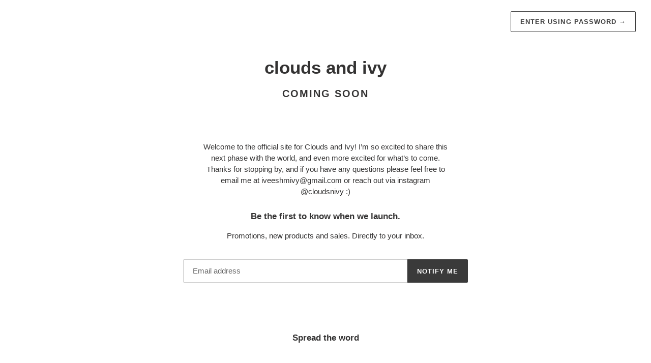

--- FILE ---
content_type: text/javascript
request_url: https://cloudsandivy.com/cdn/shop/t/2/assets/password.js?v=39499789903702725301630742878
body_size: -583
content:
(function(){var selectors={loginModal:"#LoginModal",loginField:"[data-login-field]"},data={formError:"data-error"},loginModal=document.querySelector(selectors.loginModal),loginField=document.querySelector(selectors.loginField);if(loginModal){var passwordModal=new window.Modals("LoginModal","login-modal",{focusOnOpen:"Password"});loginField.hasAttribute(data.formError)&&passwordModal.open()}})();
//# sourceMappingURL=/cdn/shop/t/2/assets/password.js.map?v=39499789903702725301630742878
